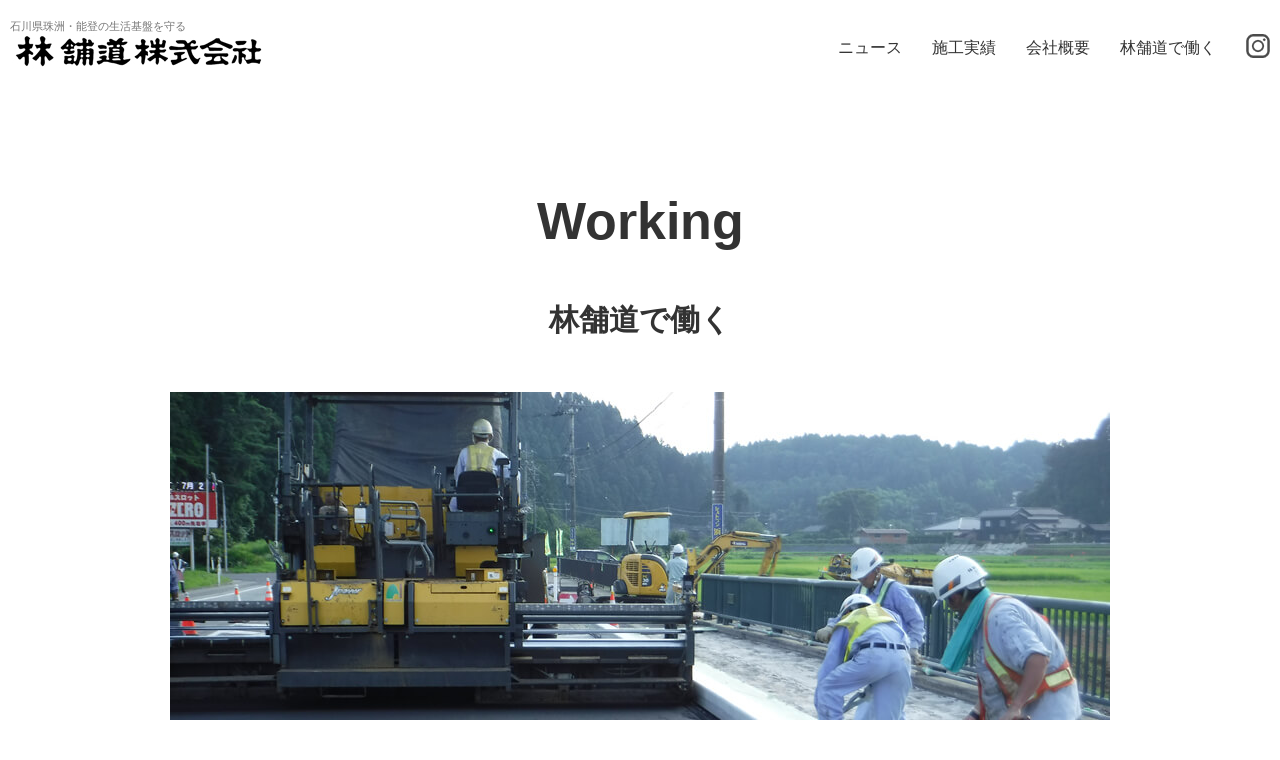

--- FILE ---
content_type: text/html
request_url: https://www.hayashi-hodo.co.jp/working/
body_size: 4426
content:
<!doctype html>
<html lang="ja">
<head>

<!-- Global site tag (gtag.js) - Google Analytics -->
<script async src="https://www.googletagmanager.com/gtag/js?id=UA-154447837-1"></script>
<script>
  window.dataLayer = window.dataLayer || [];
  function gtag(){dataLayer.push(arguments);}
  gtag('js', new Date());

  gtag('config', 'UA-154447837-1');
</script>

<meta http-equiv="X-UA-Compatible" content="IE=edge" />
<meta charset="UTF-8">

<title>林舗道で働く｜林舗道株式会社</title>

<meta name="viewport" content="width=device-width,initial-scale=1.0">
<meta name="keywords" content="舗道,舗装,石川県,珠洲市,能登">
<meta name="description" content="林舗道の「林舗道で働く」ページ。「珠洲・能登のライフラインを守る」を使命に地域のまちづくりに貢献する林舗道株式会社のオフィシャルWEBサイト。">
<meta name="format-detection" content="telephone=no">

<link rel="stylesheet" href="../css/reset.css" media="screen,print">
<link rel="stylesheet" href="../css/style.css" media="screen,print">

<!--[if lt IE 9]>
<script src="https://oss.maxcdn.com/html5shiv/3.7.2/html5shiv.min.js"></script>
<script src="https://oss.maxcdn.com/respond/1.4.2/respond.min.js"></script>
<![endif]-->

<script src="https://ajax.googleapis.com/ajax/libs/jquery/3.1.0/jquery.min.js"></script>

<script>
$(function() {
　$('.Toggle').click(function() {
　　$(this).toggleClass('active');

　if ($(this).hasClass('active')) {
　　$('.NavMenu').addClass('active');　 //クラスを付与
　} else {
　　$('.NavMenu').removeClass('active'); //クラスを外す
　}
　});
});
</script>

</head>
<body>

<header>

<nav>
<div class="inner flex">

<div class="logo">
<h1>石川県珠洲・能登の生活基盤を守る<br><a href="../"><img src="../img/common/logo.jpg" width="257" height="38" alt="林舗道株式会社"></a></h1>
</div><!-- logo -->

<div class="menu">

<!-- PC -->
<div class="pc-area">
<ul class="flex">
<li><a href="../news/">ニュース</a></li>
<li><a href="../works/">施工実績</a></li>
<li><a href="../company/">会社概要</a></li>
<li><a href="../working/">林舗道で働く</a></li>
<li><a href="https://www.instagram.com/hayashihodo/" target="_blank"><img src="../img/common/icn-insta.png" width="24" height="24" alt="林舗道オフィシャルインスタグラム"></a></li>
</ul>
</div><!-- pc-area -->

<!-- SP -->
<div class="sp-area">
<div class="NavMenu">
<ul>
<li><a href="../news/">ニュース</a></li>
<li><a href="../works/">施工実績</a></li>
<li><a href="../company/">会社概要</a></li>
<li><a href="../working/">林舗道で働く</a></li>
<li><a href="https://www.instagram.com/hayashihodo/" target="_blank">林舗道のインスタグラム</a></li>
</ul>
</div>

<div class="Toggle">
<span></span>
<span></span>
<span></span>
</div>

</div><!-- sp-area -->

</div><!-- menu -->
</div><!-- inner flex -->
</nav>

</header>

<div class="wrap">

<h2 class="detail">Working</h2>
<h3>林舗道で働く</h3>


<!-- ========== -->
<!-- Key Visual -->
<!-- ========== -->

<div class="disp-block">
<img src="../img/working/img-main.jpg" alt="林舗道で働く｜イメージ">
</div>


<!-- ==== -->
<!-- 一覧 -->
<!-- ==== -->

<div class="flex-box-list">
<div><a href="./rinen/"><img src="../img/working/th-rinen.jpg" alt="経営理念" width="290" height="217"><span class="th-cap">経営理念</span></a></div>
<div><a href="./work/"><img src="../img/working/th-work.jpg" alt="林舗道の仕事と私たち" width="290" height="217"><span class="th-cap">林舗道の仕事と私たち</span></a></div>
<div><a href="./outline/"><img src="../img/working/th-outline.jpg" alt="募集要項" width="290" height="217"><span class="th-cap">募集要項</span></a></div>
</div><!-- flex-box-list -->



</div><!-- wrap -->

<!-- ====== -->
<!-- footer -->
<!-- ====== -->

<footer>

<div class="bg-footer">
<div>
<p class="ft-title">CONTACT US</p>
<p><span class="ft-tel-name">TEL</span> <span class="ft-tel">0768-82-0717</span></p>
</div>
</div>

<div class="bg-gray">
<div class="contents pdtb50">
<p><img src="../img/common/bg-ft-name.png" alt="林舗道株式会社" style="width:auto;"></p>
<p class="mgtb20 lh-15">〒927-1215<br>石川県珠洲市上戸町北方い部31番地1</p>
</div>
</div>

</footer>

</body>
</html>


--- FILE ---
content_type: text/css
request_url: https://www.hayashi-hodo.co.jp/css/style.css
body_size: 32163
content:
@charset "utf-8";

body {
  background-color: #FFF;
  color: #333333;
/*  color: #000000;*/
  font-size: 100%;
  font-family: "游ゴシック体", YuGothic, "游ゴシック", "Yu Gothic", "メイリオ", sans-serif;
/*  font-weight: 300;*/
  font-weight: 500;
  margin: 0;
  padding: 0;
  position: relative;
}

/* ============================== */
/* グローバルメニュー */
/* ============================== */

nav {
  height: 95px;
}

.inner {
  max-width: 100%;
  margin: 0 auto;
  padding: 0 10px;
/*  width: 940px;*/
}

nav >.flex{
  align-items: center;
  height:95px;
}

.flex {
  display: flex;
  justify-content: space-between;
  align-items: center;
}
 
.flex li {
  margin-left: 30px;
  list-style: none;
}

.logo a {
  color:white;
  font-size:20px;
  font-weight:bold;
}

.flex li a {
 	color: #333333;
  text-decoration: none;
}

.flex li a:hover {
 	color: #333333;
  text-decoration: none;
  opacity: 0.6;
}


/* ============================== */
/* 見出し */
/* ============================== */

h1 {
  font-weight: normal;
  font-size: 0.688em;
  margin-bottom: 2px;
  color: #777777;
}

h2 {
  font-size: 3.250em;
  margin: 100px 0;
  text-align: center;
}

h2.detail {
  margin-bottom: 50px;
}

h2.h2-news {
  margin-bottom: 50px;
}

h3 {
  font-size: 1.875em;
  margin: 50px 0;
  text-align: center;
  line-height: 1.5;
}

h3.detail {
  margin-bottom: 10px;
}

h3.rinen {
  margin: 0;
  padding: 0;
  margin-bottom: 30px;
  font-size: 3.250em;
  text-align: left;
}

h4 {
  text-align: center;
  font-size: 1.500em;
  margin: 30px 0;
  line-height: 1.5;
}

.hyosho {
  font-size: 1.250em;
  font-weight: bold;
  text-align: center;
  margin: 20px 0 50px;
}

.hyosho p {
  display: inline-block;
  background: #FFD700;
  padding: 10px;
  line-height: 1.5;
}


/* ============================== */
/* リンク */
/* ============================== */

a:link {
 	color: #333333;
  text-decoration: none;
}

a:visited {
 	color: #333333;
  text-decoration: none;
}

a:hover {
 	color: #333333;
  text-decoration: none;
  opacity: 0.6;
}

a:active {
  color: #333333;
  text-decoration: none;
  opacity: 0.6;
}

/* ============================== */
/* フッター */
/* ============================== */


.bg-footer {
  width: 100%;
  height: 0;
  padding-top: calc(560 / 1280 * 100%); /* calc(画像高さ ÷ 画像横幅 × 100%) */
  background: url(../img/common/bg-footer.jpg) center center / cover no-repeat;
  position: relative;
}

.bg-footer div {
  position: absolute;
  color: #FFF;
  top: 50%;
  left: 50%;
  -ms-transform: translate(-50%,-50%);
  -webkit-transform: translate(-50%,-50%);
  transform: translate(-50%,-50%);
  margin: 0;
  padding: 0;
  text-align: center;
  line-height: 1.2;
}

.ft-title {
  font-size: 4.000em;
  font-weight: bold;
}

.ft-tel-name {
  font-size: 1.875em;
}

.ft-tel {
  font-size: 3.125em;
}


/* ============================== */
/* ボックス */
/* ============================== */

.wrap {
  width: 940px;
  padding: 0 10px;
  margin: 0 auto;
}

.contents {
  width: 940px;
  padding: 0 10px;
  margin: 0 auto;
}


/* -------------------- */
/* TOP　コンテンツ */
/* -------------------- */

.flexbox-sb {
  display: flex;
  justify-content: space-between;
}


/* -------------------- */
/* Works　インデックス */
/* -------------------- */

.flex-box-list {
  width: 930px;
  display: flex;
  flex-wrap: wrap;
  margin: 100px auto;
  padding: 0 5px;
}

.flex-box-list div {
  width: 290px;
  margin: 0 10px 40px;
  position: relative;
}

.flex-box-list div p {
  position: absolute;
  top: 0;
  left: 0;
  margin: 3%;
  padding: 3%;
  line-height: 1.5;
  background: #00bbfd;
  color: #FFF;
  font-size: 80%;
  width: 88%;
  text-align: center;
  font-weight: bold;
}


/* -------------------- */
/* Works　詳細 */
/* -------------------- */

.flex-box-photo {
  width: 930px;
  display: flex;
  flex-wrap: wrap;
  margin: 80px auto;
  padding: 0 5px;
}

.flex-box-photo div {
  width: 290px;
  margin: 10px;
}

/*
.box-works-kv {
  position: relative;
}

.box-works-kv p {
  position: absolute;
  top: 50%;
  left: 50%;;
  background: #00bbfd;
  text-align: center;
  font-weight: bold;
  -ms-transform: translate(-50%,-50%);
  -webkit-transform: translate(-50%,-50%);
  transform: translate(-50%,-50%);
}
*/

.box-hyosho {
  text-align: center;
  margin: 50px 0;
}

p.p-hyosho {
  display: inline-block;
  background: #00bbfd;
  font-weight: bold;
  margin: 0 auto;
  font-size: 1.875em;
  padding: 20px;
  color: #FFF;
  line-height: 1.5;
}

/* -------------------- */
/* 会社概要インデックス */
/* -------------------- */

.flex-box-2th {
  width: 660px;
  display: flex;
  flex-wrap: wrap;
  margin: 80px auto;
/*  padding: 0 5px;*/
}

.flex-box-2th div {
  width: 290px;
  margin: 20px;
}

.flex-box-2th div p {
  margin: 10px 0;
  padding: 0 5px;
  line-height: 1.5;
}


/* -------------------- */
/* 林舗道の仕事　詳細 */
/* -------------------- */

.flex-box-2col {
  width: 940px;
  display: flex;
  flex-wrap: wrap;
  margin: 80px auto;
}

.flex-box-2col div {
  width: 460px;
  margin: 10px 5px;
}

.flex-box-2col div p {
  line-height: 1.8;
}


/* ---------------- */
/* メッセージページ */
/* ---------------- */

.box-message {
  margin: 50px 0 100px;
  font-size: 1.125em;
  line-height: 1.8;
}

.box-message p {
  margin-bottom: 20px;
}


/* ---------------- */
/* トップ　ニュース */
/* ---------------- */

dl.news-contents {
  overflow: hidden;
  zoom: 1;
  width: 940px;
  margin: 0 auto;
  padding: 0 10px;
  text-align: left;
  line-height: 1.8;
}

dl.news-contents dt {
  margin: 0;
  padding: 0;
  margin-bottom: 30px;
  width: 100px;
  float: left;
  clear: both;
}

dl.news-contents dd {
  margin: 0;
  padding: 0;
  margin-bottom: 30px;
  padding-left: 120px;
}

/* -------------- */
/* ニュースページ */
/* -------------- */

dl.news-contents-detail {
  overflow: hidden;
  zoom: 1;
  width: 940px;
  margin: 0 auto;
  padding: 0 10px;
  text-align: left;
  line-height: 1.8;
}

dl.news-contents-detail dt {
  margin: 0;
  padding: 0;
  margin-bottom: 30px;
	width: 100px;
  float: left;
  clear: both;
}

dl.news-contents-detail dd {
  margin: 0;
  padding: 0;
  margin-bottom: 30px;
  padding-left: 160px;
}

/* --------------- */
/* ニュースページ wp */
/* --------------- */

.container-list-news {
  width: 940px;
  margin: 0 auto;
  padding: 35px 10px 50px;
}

dl.list-news {
  overflow: hidden;
  zoom: 1;
  width: 100%;
  padding: 15px 0;
  text-align: left;
  line-height: 1.8;
  border-bottom: 1px dashed #ccc;
}

dl.list-news dt {
  margin: 0;
  padding: 0;
  width: 100px;
  float: left;
  clear: both;
}

dl.list-news dd {
  margin: 0;
  padding: 0;
  padding-left: 160px;
}

.screen-reader-text {
  margin: 0;
}

.pagination {
    margin: 40px 0 0;
}

.nav-links {
    display: flex;
}

.pagination .page-numbers {
    display: inline-block;
    margin-right: 5px;
    padding: 10px 16px;
    color: #fff;
    border-radius: 3px;
    background: #999;
}

.pagination .page-numbers:hover {
  opacity: 0.7;
}

.pagination .current {
    padding: 10px 16px;
    background: #ccc;
    color: #fff;
}

.pagination .current:hover {
  opacity: 1.0;
}

.pagination .prev,
.pagination .next {
    padding: 10px 16px;
    background: #999;
    color: #fff;
/*
    background: transparent;
    box-shadow: none;
    color: #333;
*/
}

.pagination .dots {
    background: transparent;
    box-shadow: none;
}

/* ------------------ */
/* ニュース詳細ページ wp */
/* ------------------ */

h2.h2-newsdetail {
  margin-bottom: 50px;
}

h3.h3-newsdetail {
  margin-bottom: 20px;
}

p.date-newsdetail {
  text-align: center;
  margin-bottom: 50px;
}

.wrap-news-detail {
  width: 940px;
  margin: 0 auto;
  padding: 35px 10px 50px;
}

.contents-news-detail {
  width: 100%;
  margin-top: 100px;
  margin-bottom: 100px;
}

.contents-news-detail p {
  line-height: 1.8;
}

.contents-news-detail p a:link {
  color: #0080ff;
  text-decoration: none;
}

.contents-news-detail p a:visited {
  color: #0080ff;
  text-decoration: none;
}

.contents-news-detail p a:hover {
  color: #0080ff;
  text-decoration: underline;
}

.contents-news-detail p a:active {
  color: #0080ff;
  text-decoration: underline;
}

p.p-back-list-news {
  margin-bottom: 100px;
}

/*
.wrap-news-contents-detail {
  width: 100%;
  margin: 100px auto;
}

.wrap-news-contents-detail p {
  line-height: 1.8;
}

.wrap-news-contents-detail p a:link {
  color: #0080ff;
  text-decoration: none;
}

.wrap-news-contents-detail p a:visited {
  color: #0080ff;
  text-decoration: none;
}

.wrap-news-contents-detail p a:hover {
  color: #0080ff;
  text-decoration: underline;
}

.wrap-news-contents-detail p a:hover {
  color: #0080ff;
  text-decoration: underline;
}
*/

/* -------------- */
/* アクセスマップ */
/* -------------- */

/*
.google-map {
  width: 940px;
  margin: 100px auto;
}
*/

.google-map {
  position: relative;
  width: 98%;
  height: 0;
  padding-bottom: 75%;
  overflow: hidden;
  margin: 100px auto;
}

.google-map iframe {
  position: absolute;
  top: 0;
  left: 0;
  width: 100%;
  height: 100%;
}


/* -------------- */
/* 理念ページ */
/* -------------- */

.flex-box-rinen {
  width: 940px;
  display: flex;
  flex-wrap: wrap;
  margin: 80px auto;
}

.flex-box-rinen div {
  width: 460px;
  margin: 10px 5px;
}

.flex-box-rinen div p {
  line-height: 1.8;
}

dl.dl-rinen {
  overflow: hidden;
  zoom: 1;
  width: 430px;
  margin: 0 auto;
  text-align: left;
  line-height: 1.8;
}

dl.dl-rinen dt {
  margin: 0;
  padding: 0;
  margin-bottom: 30px;
	width: 30px;
  float: left;
  clear: both;
}

dl.dl-rinen dd {
  margin: 0;
  padding: 0;
	margin-bottom: 30px;
  padding: 0 0 0px 30px;
}


/* --------------------------- */
/* flexbox キャプション リンク */
/* --------------------------- */

.th-cap {
  width: 280px;
  display: inline-block;
  margin: 10px 0;
  padding: 0 5px;
  line-height: 1.5;
}

.pc100-sp30-mgtb {
  margin-top: 100px;
  margin-bottom: 100px;
}


/* ============================== */
/* テーブル */
/* ============================== */


/* -------------- */
/* スタンダード */
/* -------------- */

table.standard {
  width: 100%;
  margin: 100px 0;
  line-height: 1.8;
  border-collapse: collapse;
}

table.standard th , table.standard td {
  padding: 20px 10px;
  border-bottom: 1px solid #CCC;
}

table.standard th {
  width: 200px;
  text-align: left;
}

table.standard td ul {
  list-style-type: none;
}

table.standard td dl {
  overflow: hidden;
  zoom: 1;
  margin: 0 auto;
  text-align: left;
}

table.standard td dl dt {
  margin: 0;
  padding: 0;
  margin-bottom: 5px;
	width: 150px;
  float: left;
  clear: both;
}

table.standard td dl dd {
  margin: 0;
  padding: 0;
  margin-bottom: 5px;
  padding: 0 0 0px 160px;
}


/* -------------- */
/* 受賞歴 */
/* -------------- */

table.award {
  width: 100%;
  margin: 100px 0;
  line-height: 1.8;
  border-collapse: collapse;
}

table.award th , table.award td {
  padding: 20px 15px;
  border-bottom: 1px solid #CCC;
}

table.award th {
  text-align: left;
  white-space: nowrap;
}


/* -------------- */
/* Works　詳細 */
/* -------------- */

table.works-detail {
  width: 100%;
  margin: 80px 0;
  line-height: 1.8;
  border-collapse: collapse;
}

table.works-detail th , table.works-detail td {
  padding: 10px;
  border: 1px solid #AAA;
}

table.works-detail th {
  background: #EEE;
  white-space: nowrap;
}


/* -------------- */
/* 改行なし */
/* -------------- */

td.td-nowrap {
  white-space: nowrap;
}


/* ============================== */
/* ボタンリンク */
/* ============================== */

.button-link {
  margin: 50px auto;
  width: 100%;
  display: flex;
  justify-content: space-around;
}

.button-link a {
 	color: #333333;
  text-decoration: none;
  -webkit-transition: all 0.3s ease;
  -moz-transition: all 0.3s ease;
  -o-transition: all 0.3s ease;
  transition: all  0.3s ease;
}

.button {
  background-color: #FFF;
  display: inline-block;
  border: none;
  text-align: center;
  text-decoration: none;
  line-height: 60px;
  outline: none;
  height: 60px;
	width: 300px;
	font-size: 22px;
  border: 1px solid #000;
}

.button:hover {
  background-color: #000;
  border: 1px solid #000;
  color: #FFF;
}

.button::before,
.button::after {
  position: absolute;
  z-index: -1;
  display: block;
  content: '';
}

.button,
.button::before,
.button::after {
  -webkit-box-sizing: border-box;
  -moz-box-sizing: border-box;
  box-sizing: border-box;
  -webkit-transition: all .3s;
  transition: all .3s;
}


/* ============================== */
/* 部品 */
/* ============================== */

.pc-area {
  display: block;
}

.sp-area {
  display: none;
}

.bg-gray {
  background: #E6E6E6;
}

.bg-gray-02 {
/*  background: #f6f6f6;*/
  background: #fafafa;
}

.font-mincho {
  font-family: "游明朝", YuMincho, "Hiragino Mincho ProN W3", "ヒラギノ明朝 ProN W3", "Hiragino Mincho ProN", "HG明朝E", "ＭＳ Ｐ明朝", "ＭＳ 明朝", serif;
}

.txt-center {
  text-align: center;
}

.txt-right {
  text-align: right;
}

.ft-normal {
  font-weight: normal;
}

.ft-bold {
  font-weight: bold;
}

.ft-size18 {
  font-size: 1.125em;
}

.ft-size20 {
  font-size: 1.250em;
}

.ft-size26 {
  font-size: 1.500em;
}

.lh-15 {
  line-height: 1.5;
}

.lh-18 {
  line-height: 1.8;
}

.mgt20 {
  margin-top: 20px;
}

.mgb20 {
  margin-bottom: 20px;
}

.mgtb20 {
  margin-top: 20px;
  margin-bottom: 20px;
}

.mgtb50 {
  margin-top: 50px;
  margin-bottom: 50px;
}

.mgt50 {
  margin-top: 50px;
}

.mgt100 {
  margin-top: 100px;
}

.mgb100 {
  margin-bottom: 100px;
}

.mgb200 {
  margin-bottom: 200px;
}

.mgb300 {
  margin-bottom: 300px;
}

.mgtb100 {
  margin-top: 100px;
  margin-bottom: 100px;
}

.pdtb50 {
  padding-top: 50px;
  padding-bottom: 50px;
}

.disp-block {
  display: block;
}

.sp-br {
  display: none;
}

/* ======================================== */
/* タブレット */
/* ======================================== */

@media screen and (max-width:1024px){


/* ============================== */
/* グローバルメニュー */
/* ============================== */

/*ナビメニューのスタイルを指定*/
div.NavMenu {
  position: fixed; /*表示位置を固定*/
  z-index: 2; /*重ね順を変更*/
  top: 0; /*表示位置を指定*/
  left: 0; /*表示位置を指定*/
  background: #fff;/*背景を白にする*/
  color: #000; /*文字色を黒にする*/
  text-align: center; /*テキストを中央揃え*/
  width: 100%; /*全幅表示*/
  transform: translateY(-100%); /*ナビを上に隠す*/
  transition: all 0.6s; /*アニメーションの時間を指定*/
}

div.NavMenu ul {
  background: #ccc; /*背景をグレーにする*/
  width: 100%;
  margin: 0 auto;
  padding: 0;
}

div.NavMenu ul li {
/*  font-size: 1.1em;*/
  list-style-type: none;
  padding: 0;
  margin: 0;
  width: 100%;
  border-bottom: 1px dotted #333;
}

div.NavMenu ul li:last-child {
  padding-bottom: 0;
  border-bottom: none; /*最後のメニュー項目のみ下線を消す*/
}

div.NavMenu ul li a {
  display: block; /*クリックできる領域を広げる*/
  color: #000;
  padding: 1em 0;
}

/*トグルボタンが押されたときに付与するクラス*/
div.NavMenu.active {
  transform: translateY(0%);
}

/*トグルボタンのスタイルを指定*/
.Toggle {
  display: block;
  position: fixed;    /* bodyに対しての絶対位置指定 */
  right: 13px;
  top: 12px;
  width: 42px;
  height: 42px;
  cursor: pointer;
  z-index: 3;
}

.Toggle span {
  display: block;
  position: absolute;
  width: 30px;
  border-bottom: solid 3px #000;
  -webkit-transition: .35s ease-in-out;	/*変化の速度を指定*/
  -moz-transition: .35s ease-in-out;		/*変化の速度を指定*/
  transition: .35s ease-in-out;			/*変化の速度を指定*/
  left: 6px;
}

.Toggle span:nth-child(1) {
  top: 9px;
}

.Toggle span:nth-child(2) {
  top: 18px;
}

.Toggle span:nth-child(3) {
  top: 27px;
}

/* 最初のspanをマイナス45度に */
.Toggle.active span:nth-child(1) {
  top: 18px;
  left: 6px;
  -webkit-transform: rotate(-45deg);
  -moz-transform: rotate(-45deg);
  transform: rotate(-45deg);
}

/* 2番目と3番目のspanを45度に */
.Toggle.active span:nth-child(2),
.Toggle.active span:nth-child(3) {
  top: 18px;
  -webkit-transform: rotate(45deg);
  -moz-transform: rotate(45deg);
  transform: rotate(45deg);
}


/* ============================== */
/* 見出し */
/* ============================== */

h2 {
  font-size: 2.500em;
  margin: 20px 0 50px;
}

h3 {
  font-size: 1.500em;
  margin: 50px 0;
  text-align: center;
  line-height: 1.5;
  width: 98%;
}

/* ============================== */
/* フッター */
/* ============================== */

.ft-title {
  font-size: 3.125em;
  font-weight: bold;
}

.ft-tel-name {
  font-size: 2.250em;
}

.ft-tel {
  font-size: 2.250em;
}

.sp-ft-name-box {
  width: 195px;
}

/* ============================== */
/* 画像 */
/* ============================== */

img {
  width: 100%;
  max-width: 100%;
  height: auto;
}

.news-contents-detail img {
  width: 20px;
}

dl.news-contents img {
  width: 20px;
}

.flex-box-list span img {
  width: 20px;
}

/* ============================== */
/* ボックス */
/* ============================== */

.wrap {
  width: 100%;
  margin: 0 auto;
  padding: 0 5px;
  box-sizing: border-box;
}

.contents {
  width: 100%;
  margin: 0 auto;
/*  padding: 0 5px;*/
  box-sizing: border-box;
}


/* -------------------- */
/* TOP　コンテンツ */
/* -------------------- */

.flexbox-sb {
  flex-wrap: wrap;
  justify-content: flex-start;
}


/* -------------------- */
/* Works　インデックス */
/* -------------------- */

.flex-box-list {
  width: 100%;
  margin: 50px auto;
  padding: 0;
}

.flex-box-list div {
  width: 46%;
  margin: 0 2% 40px;
}

/* -------------------- */
/* Works　詳細 */
/* -------------------- */

.flex-box-photo {
  width: 100%;
  display: flex;
  flex-wrap: wrap;
  margin: 30px auto;
  padding: 0;
}

.flex-box-photo div {
  width: 46%;
  margin: 2%;
}

p.p-hyosho {
  font-size: 1.500em;
}

/* -------------- */
/* Works　詳細 */
/* -------------- */

table.works-detail {
  margin: 30px 0;
}


/* -------------------- */
/* 会社概要インデックス */
/* -------------------- */

.flex-box-2th {
  width: 100%;
  display: flex;
  flex-wrap: wrap;
  margin: 30px auto;
  padding: 0;
}

.flex-box-2th div {
  width: 46%;
  margin: 2%;
}


/* ---------------- */
/* メッセージページ */
/* ---------------- */

.box-message {
  width: 98%;
  margin: 30px auto;
  font-size: 1.000em;
  line-height: 1.8;
}

.box-message p {
  margin-bottom: 20px;
}


/* -------------- */
/* アクセスマップ */
/* -------------- */

.google-map {
  margin: 30px auto;
}


/* ---------------------- */
/* 林舗道の仕事　コメント */
/* ---------------------- */

.sp-wk-cmt {
  width: 96%;
  margin-left: auto;
  margin-right: auto;
}

/* -------------------- */
/* 林舗道の仕事　詳細 */
/* -------------------- */

.flex-box-2col {
  width: 100%;
  display: flex;
  flex-wrap: wrap;
  margin: 30px auto;
}

.flex-box-2col div {
  width: 48%;
  margin: 1%;
}


/* -------------- */
/* 理念ページ */
/* -------------- */

.flex-box-rinen {
  width: 76%;
  display: block;
  margin: 30px auto;
}

.flex-box-rinen div {
  width: 100%;
  margin: 0;
}

.flex-box-rinen div p {
  line-height: 1.8;
}

dl.dl-rinen {
  overflow: hidden;
  zoom: 1;
  width: 100%;
  margin: 0 auto;
  text-align: left;
  line-height: 1.8;
}

dl.dl-rinen dt {
  margin: 0;
  padding: 0;
  margin-bottom: 30px;
	width: 30px;
  float: left;
  clear: both;
}

dl.dl-rinen dd {
  margin: 0;
  padding: 0;
	margin-bottom: 30px;
  padding: 0 0 0px 30px;
}


/* ---------------- */
/* トップ　ニュース */
/* ---------------- */

dl.news-contents {
  width: 96%;
}

dl.news-contents dt {
  margin-bottom: 10px;
	width: auto;
  float: none;
}

dl.news-contents dd {
  padding: 0;
}


/* -------------- */
/* ニュースページ */
/* -------------- */

dl.news-contents-detail {
  width: 96%;
  margin: 30px auto;
}

dl.news-contents-detail dt {
  margin-bottom: 10px;
  float: none;
}

dl.news-contents-detail dd {
  padding: 0;
}
	
/* --------------- */
/* ニュースページ wp */
/* --------------- */
	
.container-list-news {
  width: 96%;
  margin: 0 auto;
  padding: 35px 0 50px;
}

.container-list-news img {
  width: 24px;
  height: 11px;
}

dl.list-news {
  width: 100%;
}

dl.list-news dt {
  width: 100%;
  float: none;
}

dl.list-news dd {
  padding: 0;
}

/* --------------- */
/* ニュース詳細ページ */
/* --------------- */

.wrap-news-detail {
  width: 96%;
  margin: 0 auto;
  padding: 35px 0 50px;
}

.contents-news-detail {
  width: 100%;
  margin-top: 50px;
  margin-bottom: 50px;
}

p.p-back-list-news {
  margin-bottom: 50px; 
}
/*
.wrap-news-contents-detail {
  width: 96%;
  margin: 30px auto;
}
*/

/* --------------------------- */
/* flexbox キャプション リンク */
/* --------------------------- */

.th-cap {
  width: 100%;
  display: inline-block;
  margin: 10px 0;
  padding: 0 5px;
  line-height: 1.5;
}


/* ============================== */
/* テーブル */
/* ============================== */


/* -------------- */
/* スタンダード */
/* -------------- */

table.standard {
  margin: 50px 0;
}

table.standard th {
  width: auto;
  text-align: left;
  white-space: nowrap;
}

table.standard td dl dt {
  float: none;
  font-weight: bold;
}

table.standard td dl dd {
  margin-bottom: 20px;
  padding: 0;
}


/* -------------- */
/* 受賞歴 */
/* -------------- */

table.award {
  margin: 0 0 10px;
  font-size: 1.0em;
}


/* -------------- */
/* スクロール */
/* -------------- */

.scroll-table {
  overflow: auto;
  white-space: nowrap;
  margin-bottom: 50px;
}

.scroll-table::-webkit-scrollbar {
  height: 5px;
}

.scroll-table::-webkit-scrollbar-track {
  background: #F1F1F1;
}

.scroll-table::-webkit-scrollbar-thumb {
  background: #BCBCBC;
}


/* ============================== */
/* 部品 */
/* ============================== */

.pc-area {
  display: none;
}

.sp-area {
  display: block;
}

.sp-br {
  display: block;
}


}

/* ======================================== */
/* スマホ */
/* ======================================== */

@media screen and (max-width:599px){


/* ============================== */
/* グローバルメニュー */
/* ============================== */

/*ナビメニューのスタイルを指定*/
div.NavMenu {
  position: fixed; /*表示位置を固定*/
  z-index: 2; /*重ね順を変更*/
  top: 0; /*表示位置を指定*/
  left: 0; /*表示位置を指定*/
  background: #fff;/*背景を白にする*/
  color: #000; /*文字色を黒にする*/
  text-align: center; /*テキストを中央揃え*/
  width: 100%; /*全幅表示*/
  transform: translateY(-100%); /*ナビを上に隠す*/
  transition: all 0.6s; /*アニメーションの時間を指定*/
}

div.NavMenu ul {
  background: #ccc; /*背景をグレーにする*/
  width: 100%;
  margin: 0 auto;
  padding: 0;
}

div.NavMenu ul li {
/*  font-size: 1.1em;*/
  list-style-type: none;
  padding: 0;
  margin: 0;
  width: 100%;
  border-bottom: 1px dotted #333;
}

div.NavMenu ul li:last-child {
  padding-bottom: 0;
  border-bottom: none; /*最後のメニュー項目のみ下線を消す*/
}

div.NavMenu ul li a {
  display: block; /*クリックできる領域を広げる*/
  color: #000;
  padding: 1em 0;
}

/*トグルボタンが押されたときに付与するクラス*/
div.NavMenu.active {
  transform: translateY(0%);
}

/*トグルボタンのスタイルを指定*/
.Toggle {
  display: block;
  position: fixed;    /* bodyに対しての絶対位置指定 */
  right: 13px;
  top: 12px;
  width: 42px;
  height: 42px;
  cursor: pointer;
  z-index: 3;
}

.Toggle span {
  display: block;
  position: absolute;
  width: 30px;
  border-bottom: solid 3px #000;
  -webkit-transition: .35s ease-in-out;	/*変化の速度を指定*/
  -moz-transition: .35s ease-in-out;		/*変化の速度を指定*/
  transition: .35s ease-in-out;			/*変化の速度を指定*/
  left: 6px;
}

.Toggle span:nth-child(1) {
  top: 9px;
}

.Toggle span:nth-child(2) {
  top: 18px;
}

.Toggle span:nth-child(3) {
  top: 27px;
}

/* 最初のspanをマイナス45度に */
.Toggle.active span:nth-child(1) {
  top: 18px;
  left: 6px;
  -webkit-transform: rotate(-45deg);
  -moz-transform: rotate(-45deg);
  transform: rotate(-45deg);
}

/* 2番目と3番目のspanを45度に */
.Toggle.active span:nth-child(2),
.Toggle.active span:nth-child(3) {
  top: 18px;
  -webkit-transform: rotate(45deg);
  -moz-transform: rotate(45deg);
  transform: rotate(45deg);
}


/* ============================== */
/* 見出し */
/* ============================== */

h2 {
  font-size: 2.500em;
  margin: 20px 0 50px;
}

h3 {
  font-size: 1.500em;
  margin: 50px 0;
  text-align: center;
  line-height: 1.5;
  width: 98%;
}

/* ============================== */
/* フッター */
/* ============================== */

.ft-title {
  font-size: 1.500em;
  font-weight: bold;
}

.ft-tel-name {
  font-size: 1.125em;
}

.ft-tel {
  font-size: 1.125em;
}

.sp-ft-name-box {
  width: 195px;
}

/* ============================== */
/* 画像 */
/* ============================== */

img {
  width: 100%;
  max-width: 100%;
  height: auto;
}

/* ============================== */
/* ボックス */
/* ============================== */

.wrap {
  width: 100%;
  margin: 0 auto;
  padding: 0 5px;
  box-sizing: border-box;
}

.contents {
  width: 100%;
  margin: 0 auto;
/*  padding: 0 5px;*/
  box-sizing: border-box;
}


/* -------------------- */
/* TOP　コンテンツ */
/* -------------------- */

.flexbox-sb {
  flex-wrap: wrap;
  justify-content: flex-start;
}


/* -------------------- */
/* Works　インデックス */
/* -------------------- */

.flex-box-list {
  width: 100%;
  margin: 50px auto;
  padding: 0;
}

.flex-box-list div {
  width: 100%;
/*  margin: 0 10px 40px;*/
}

/* -------------------- */
/* Works　詳細 */
/* -------------------- */

.flex-box-photo {
  width: 100%;
  display: flex;
  flex-wrap: wrap;
  margin: 30px auto;
  padding: 0;
}

.flex-box-photo div {
  width: 100%;
/*  margin: 10px;*/
}

p.p-hyosho {
  font-size: 1.375em;
}


/* -------------- */
/* Works　詳細 */
/* -------------- */

table.works-detail {
  margin: 30px 0;
}


/* -------------------- */
/* 会社概要インデックス */
/* -------------------- */

.flex-box-2th {
  width: 100%;
  display: flex;
  flex-wrap: wrap;
  margin: 30px auto;
  padding: 0;
}

.flex-box-2th div {
  width: 100%;
}


/* ---------------- */
/* メッセージページ */
/* ---------------- */

.box-message {
  width: 98%;
  margin: 30px auto;
  font-size: 1.000em;
  line-height: 1.8;
}

.box-message p {
  margin-bottom: 20px;
}


/* -------------- */
/* アクセスマップ */
/* -------------- */

.google-map {
  margin: 30px auto;
}


/* ---------------------- */
/* 林舗道の仕事　コメント */
/* ---------------------- */

.sp-wk-cmt {
  width: 96%;
  margin-left: auto;
  margin-right: auto;
}

/* -------------------- */
/* 林舗道の仕事　詳細 */
/* -------------------- */

.flex-box-2col {
  width: 100%;
  display: flex;
  flex-wrap: wrap;
  margin: 30px auto;
}

.flex-box-2col div {
  width: 100%;
}


/* -------------- */
/* 理念ページ */
/* -------------- */

dl.dl-rinen {
  overflow: hidden;
  zoom: 1;
  width: 100%;
  margin: 0 auto;
  text-align: left;
  line-height: 1.8;
}

dl.dl-rinen dt {
  margin: 0;
  padding: 0;
  margin-bottom: 30px;
	width: 30px;
  float: left;
  clear: both;
}

dl.dl-rinen dd {
  margin: 0;
  padding: 0;
	margin-bottom: 30px;
  padding: 0 0 0px 30px;
}


/* ---------------- */
/* トップ　ニュース */
/* ---------------- */

dl.news-contents {
  width: 96%;
}

dl.news-contents dt {
  margin-bottom: 10px;
	width: auto;
  float: none;
}

dl.news-contents dd {
  padding: 0;
}


/* -------------- */
/* ニュースページ */
/* -------------- */

dl.news-contents-detail {
  width: 96%;
  margin: 30px auto;
}

dl.news-contents-detail dt {
  margin-bottom: 10px;
  float: none;
}

dl.news-contents-detail dd {
  padding: 0;
}
	
/* --------------- */
/* ニュースページ wp */
/* --------------- */

.container-list-news img {
  width: 24px;
  height: 11px;
}

/*
dl.list-news {
  width: 96%;
  margin: 30px auto;
  box-sizing: border-box;
}

dl.list-news dt {
  margin-bottom: 10px;
  float: none;
}

dl.list-news dd {
  padding: 0;
}
*/

/* --------------- */
/* ニュース詳細ページ */
/* --------------- */
	
/*
.wrap-news-contents-detail {
  width: 96%;
  margin: 30px auto;
}
*/

/* --------------------------- */
/* flexbox キャプション リンク */
/* --------------------------- */

.th-cap {
  width: 100%;
  display: inline-block;
  margin: 10px 0;
  padding: 0 5px;
  line-height: 1.5;
}


/* ============================== */
/* テーブル */
/* ============================== */


/* -------------- */
/* スタンダード */
/* -------------- */

table.standard {
  margin: 50px 0;
}

table.standard th {
  width: auto;
  text-align: left;
  white-space: nowrap;
}

table.standard td dl dt {
  float: none;
  font-weight: bold;
}

table.standard td dl dd {
  margin-bottom: 20px;
  padding: 0;
}


/* -------------- */
/* 受賞歴 */
/* -------------- */

table.award {
  margin: 0 0 10px;
}


/* -------------- */
/* スクロール */
/* -------------- */

.scroll-table {
  overflow: auto;
  white-space: nowrap;
  margin-bottom: 50px;
}

.scroll-table::-webkit-scrollbar {
  height: 5px;
}

.scroll-table::-webkit-scrollbar-track {
  background: #F1F1F1;
}

.scroll-table::-webkit-scrollbar-thumb {
  background: #BCBCBC;
}


/* ============================== */
/* 部品 */
/* ============================== */

.pc-area {
  display: none;
}

.sp-area {
  display: block;
}

.sp-br {
  display: block;
}



/*
.mgtb100 {
  margin-top: 0;
  margin-bottom: 0;
}
*/

}

